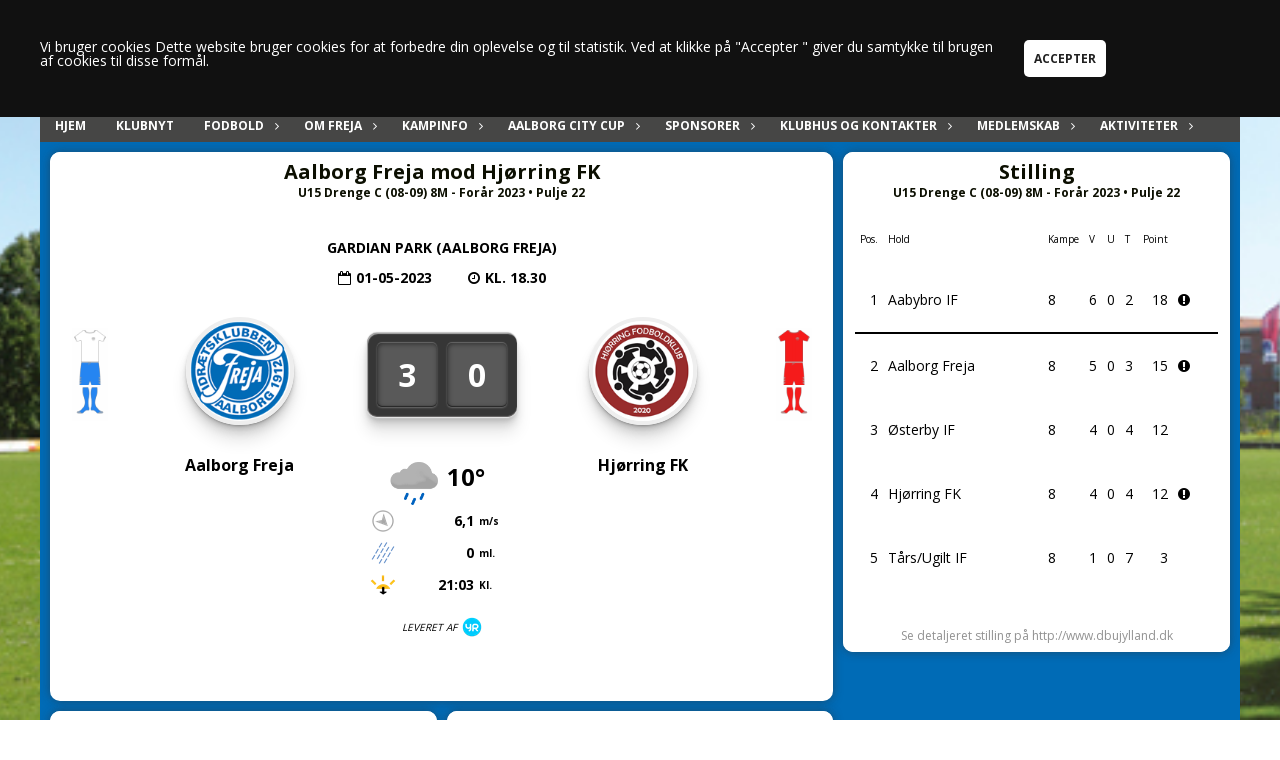

--- FILE ---
content_type: text/html; charset=utf-8
request_url: https://aalborgfreja.dk/kampvisning?poolrowid=400516&matchid=666912
body_size: 19096
content:




<!DOCTYPE html>
<html lang="da">
<head>
    <meta http-equiv="X-UA-Compatible" content="IE=edge">
    <meta name="viewport" content="width=device-width,initial-scale=1,maximum-scale=1">
    <meta charset="utf-8">

    <title>Aalborg Freja</title>
    <meta name="description" content="">
    <meta name="keywords" content="Aalborg, Freja, Fodbold, Idr&#230;tsklub" />
    <meta name="author" content="Aalborg Freja">
    <link rel="icon" href="/media/1232/aalborg_freja.png" />
        <meta property="fb:app_id" content="" />
            <meta property="fb:admins" content="" />
    <!-- Facebook Open Graph Tags -->
    <meta property="og:type" content="website" />

        <meta property="og:url" content="https://aalborgfreja.dk/kampvisning?poolrowid=400516&amp;matchid=666912" />
    <meta property="og:title" content="Aalborg Freja" />


    <!--[if lt IE 9]>
        <script src="http://ie7-js.googlecode.com/svn/version/2.1(beta4)/IE9.js"></script>
    <![endif]-->
    <!--[if lt IE 9]>
        <script src="scripts/html5shiv.js"></script>
    <![endif]-->

    <link rel="stylesheet" href="/bundles/css/main.css?dbu_v41" />
    

        <link rel="stylesheet" href="/css/matchpage.min.css?dbu_v41" />

    <link rel="stylesheet" href="https://ajax.googleapis.com/ajax/libs/jqueryui/1.11.2/themes/smoothness/jquery-ui.css" />
    <link href="//maxcdn.bootstrapcdn.com/font-awesome/4.7.0/css/font-awesome.min.css" rel="stylesheet">


    

    
    <style>


    body {
        font-family: Open Sans;
    }

    h1,h2,h3 {
        font-family: Open Sans;
    }

    #content {
        background-color: rgba(0, 107, 182, 1);
        color:rgba(0,0,0,1.0);
    }

.container-12{
    grid-gap:10px;
}

.gridrow{
    grid-gap:10px;
}

.contentGrid-content, .contentGrid-right, .contentGrid-bottom{
    grid-gap:10px;
}

.theme_NMB_tinyNews{
     grid-gap:10px;
}

.gridrow [class*="col-"]{
    grid-gap:10px;
}

#content{
    padding:10px;
    width:calc(1200px - 20px);
}

.page-padding-sides{
      padding-left:10px;
      padding-right:10px;
}

@media only screen and (max-width: 1199px) {
    #content{
        width:calc(100% - 20px);
    }
    
}




    .theme_searchResult_wrap {
        background-color: rgba(255,255,255,1.0);
    }
    .theme_search_select{
        font-family: Open Sans;
    }

 
 .theme_round-image{
border-radius: 10px }

 .theme_image-border{
     border:solid 5px rgba(255,255,255,1);
box-shadow:0px 0px 10px 0px rgba(48,48,48,0.5); }

 .theme_logo-wrap{
  
 }


    .theme_macro
    {
        background-color: rgba(255,255,255,1.0);
        border-radius:10px;
    }

    .theme_macro:not(.theme-no-border){
        border-color:rgba(0,0,0,1);
        border-width:0px;
        border-style:solid;
    }



    .theme_macro:not(.noShadow){
        box-shadow: 0px 0px 10px 0px rgba(48,48,48,0.5);
    }

    .theme_header{
        background-color: rgba(255,255,255,1.0);
        
        color: rgba(12, 15, 1, 1);
        border-color: rgba(12, 15, 1, 1);
        
        padding:10px;
        text-align:center;

    }

    .theme_subHeader {
           padding:10px;
    }

    .theme_border-radius{
        border-radius:10px;
    }

    .theme_border-radius-top{
        border-radius:10px 10px 0 0;
    }

    .theme_contentWrap{
        padding: 10px;
    }

    .module-padding{
        padding: 10px;
    }

    .module-padding-sides{
         padding-left: 10px;
         padding-right: 10px;
    }

    .module-padding-top{
          padding-top: 10px;
    }
    .module-padding-bottom{
         padding-bottom: 10px;
    }

    .module-padding-gridgap{
        grid-gap:10px;
    }

     .module-padding-gridgap-column{
        grid-column-gap:10px;
    }

     .theme_box-shadow{
          box-shadow: 0px 0px 10px 0px rgba(48,48,48,0.5);
     }

     .theme_macro-border{
        border-width:0px;
        border-style:solid;
        border-color:rgba(0,0,0,1);
     }
     .theme_name-fx-colors{
         
     }


    .sponsorModule_headerOverlay{
        background-color:rgba(255,255,255,0.7);
        color:rgba(12, 15, 1, 1);
    }



     .theme_NMB_bigText {

        font-family: Open Sans;

    }

    .theme_NMB_tinyText {
        font-family: Open Sans;
    }


    .livescoreModule .logoWrap, .matchpage .logoWrap{
        background-color: rgba(255, 255, 255, 1);
    }
    .ls_score .score{
        background-color: rgba(255, 255, 255, 1);
        color: rgba(33, 33, 33, 1);
    }
    .ls_event
    {
        border: 1px solid rgba(255, 255, 255, 1);
    }

    .ls_match{
        border-top: 1px solid rgba(255, 255, 255, 1);
        border-bottom: 1px solid rgba(255, 255, 255, 1);
    }

    .matchpage-main-content, .matchPageCommentsWrap, .matchPageImages{
       background-color: rgba(255,255,255,1.0);
    }

    .ts_subheader{
        background-color: rgba(255, 255, 255, 1);
        color: rgba(33, 33, 33, 1);
    }

    .ts_form .form .formOverlay{
        background-color: rgba(255, 255, 255, 1);
        color: rgba(33, 33, 33, 1);
    }

    .formOverlay:after {

	border-bottom-color: rgba(255, 255, 255, 1);

}

   .activityCalendar .fc-day-number{
        background-color: rgba(255, 255, 255, 1);
        color: rgba(33, 33, 33, 1);
    }
    .activityCalendar .fc-widget-header{
        background-color: rgba(255, 255, 255, 1);
        color: rgba(33, 33, 33, 1);
    }
    .activityCalendar .fc-button{
         background-color: rgba(255, 255, 255, 1);
        color: rgba(33, 33, 33, 1);
    }

   .activityCalendar .fc-unthemed td.fc-today{
        background-color:rgba(255, 255, 255,0.3);
    }

   .fc-day-grid-event{
        background-color: rgba(255, 255, 255, 1);
        color: rgba(33, 33, 33, 1);
    }
   .activityCalendar .fc-unthemed .fc-list-heading td{
         background-color: rgba(255, 255, 255, 1);
        color: rgba(33, 33, 33, 1);
    }
   .activityCalendar .fc-toolbar h2{
     background-color: rgba(255, 255, 255, 1);
        color: rgba(33, 33, 33, 1);
    }
    
    .teamContacts .division h3{
     background-color: rgba(255, 255, 255, 1);
        color: rgba(33, 33, 33, 1);
    }

    .teamContacts .personlist_old .teamname{
        background-color: rgba(255,255,255,1.0);
        color: rgba(12, 15, 1, 1);
    }


    .topNavigationMobile_menu
    {

        background-color: rgba(70, 70, 69, 1);
        color:rgba(255, 255, 255, 1);
    }

    .topNavigationMobile_menu ul li
    {
        background-color: rgba(70, 70, 69, 1);
        color:rgba(255, 255, 255, 1);
        border-bottom: 1px solid rgba(255, 255, 255, 1);
    }

    .navWrap{
        background-color: rgba(70, 70, 69, 1);
        color:rgba(255, 255, 255, 1);
    }

    .breadcrumbWrap ul li a
    {
        background-color: rgba(70, 70, 69, 1);
        color:rgba(255, 255, 255, 1);
    }
    .breadcrumbWrap ul li a:after
    {
        border-left-color:rgba(70, 70, 69, 1);
    }
    .breadcrumbWrap ul li a:hover {
        background-color: rgba(255, 255, 255, 1);
        color:rgba(70, 70, 69, 1);
    }
    .breadcrumbWrap ul li a:hover:after {
        border-left-color:rgba(255, 255, 255, 1);
    }

     .breadcrumbWrap ul li a.noLink
    {
        cursor:default;
    }
     .breadcrumbWrap ul li a.noLink:hover{
    background-color: rgba(70, 70, 69, 1);
        color:rgba(255, 255, 255, 1);
    }
    .breadcrumbWrap ul li a.noLink:hover:after {
        border-left-color:rgba(70, 70, 69, 1);
    }
    </style>
        <style>
         .theme_BigMenu_ItemContainer
         {
             background-color:rgba(70, 70, 69, 1);
             /*margin-left:-5px;
             padding-left: 10px;
             padding-right:10px;*/
         }
        </style>
        <style>
              .navWrap {
                  color: rgba(255, 255, 255, 1);
                  background-color:rgba(70, 70, 69, 1);
              }

        .dropDownNav {
            display: block;
        }

        .dropDownNav ul {

            color: rgba(255, 255, 255, 1);
            background-color:rgba(70, 70, 69, 1);
        }

        .dropDownNav ul li {
            color: rgba(255, 255, 255, 1);
            background-color:rgba(70, 70, 69, 1);

        }

              .dropDownNav ul ul {
                  background-color: transparent;
              }

        .dropDownNav ul ul li {
            border-bottom: solid 1px rgba(255, 255, 255, 0.3);
            background-color:rgba(0, 107, 182, 1);
        }
              .dropDownNav ul li ul li a, .dropDownNav ul li ul li div{
              color: rgba(255, 255, 255, 1);
              font-size: 12px;
                font-weight: normal;
                text-transform: none;

              }

            .dropDownNav ul li ul li:hover {
                background-color: rgba(194, 194, 194, 1);
            }

        .dropDownNav ul li ul li:last-child {
            border-bottom: 0;
        }

              .dropDownNav ul ul li ul:after {
                  border-right-color: rgba(0, 107, 182, 1);
              }

              .dropDownNav ul ul li:hover ul:hover:after {
                  border-right-color: rgba(194, 194, 194, 1);
              }


              .dropDownNav .dropdownRight:hover ul:after{
              border-left-color: rgba(0, 107, 182, 1);
                    border-right-color: transparent;
              }

              .dropDownNav ul .dropdownRight:hover ul:hover:after {
                  border-left-color: rgba(194, 194, 194, 1);
                  border-right-color: transparent;
              }


        .dropDownNav ul li:hover {
            background-color: rgba(35, 143, 227, 0.3);
        }

        .dropDownNav ul li a, .dropDownNav ul li div {
            font-size: 12px;
            font-weight: bold;
            text-transform: uppercase;
              display:inline-block;
        }
        </style>
    <style>
            .topNavSlide
            {
                background-color:rgba(70, 70, 69, 1);
                color: rgba(255, 255, 255, 1);
            }

            .navSlideLi{
                border-bottom: solid 1px rgba(255, 255, 255, 0.3);
                 font-size: 12px;
                font-weight: bold;
                text-transform: uppercase;
            }

            .navSlideLi:hover
            {
                background-color:rgba(35, 143, 227, 0.3);
            }

            .topNavSlideToggle
            {
                color:rgba(0, 107, 182, 1);
            }

    </style>
<style>


    .bodyText a{
        font-weight:bold;
    }

    .tmpToolTip{
     background-color: rgba(255, 255, 255, 1);
        color: rgba(33, 33, 33, 1);
    }




    .theme_thumbImgWrap{
            background-color:#fff;
        }





    .theme_button{
        background-color: rgba(255, 255, 255, 1);
        color: rgba(33, 33, 33, 1);
        border-radius:5px;
        padding:10px;
        border: 0px solid rgba(255, 255, 255, 1) ;
    }




    .topNavSlideToggle{
        background-color: rgba(70, 70, 69, 1);
        color:rgba(0, 107, 182, 1);
    }




    .theme_NMB_bigWrap {
        
    }

    .theme_NMB_bigTextWrap
    {
        background-color:rgba(255, 255, 255, 1);
        color: rgba(33, 33, 33, 1);
        background: rgba(255, 255, 255,0.7);
    }
    .theme_NMB_bigTextWrap:hover
    {
        background-color:rgba(255, 255, 255, 1);
    }



    .theme_NMB_categoryWrap
    {
        background-color:rgba(255, 255, 255, 1);
        color: rgba(33, 33, 33, 1);
    }

    .theme_NMB_tinyCategory
    {
       background-color:rgba(255, 255, 255,0.7);
        color: rgba(33, 33, 33, 1);
    }

    .theme_NMB_tinyTextWrap{

        background-color:rgba(255, 255, 255, 1);
        color: rgba(33, 33, 33, 1);
    }



    .theme_NMB_tinyTextWrap:hover{
        
    }

    .sliderIndicator{
        background-color:rgba(255, 255, 255, 1);
    }

    .sliderIndicator.active{

        background-color:rgba(33, 33, 33, 1);
        border:5px solid rgba(255, 255, 255, 1);
    }


  .theme_newsListItem_small{

      margin-bottom:10px;
    }
    .theme_newsListItem_small_category{
    background-color:rgba(255, 255, 255, 1);
    color:rgba(33, 33, 33, 1);
    }


.theme_quickGallery_wrap
    .mp_gallery_imgs{
        grid-template-columns: repeat( auto-fit, minmax(105px, 1fr) );
    }
}
    .theme_quickGallery_thumbWrap {
        background-color: #fff;
    }

    .theme_quickGallery_seeAll {
        background-color: rgba(255, 255, 255, 1);
        color: rgba(33, 33, 33, 1);
    }

     .theme_matchProgram_match{
        border-bottom:1px solid rgba(255, 255, 255, 1);
         
         padding:10px;
    }

     .theme_matchProgram_matchInfo{
         margin-bottom:10px;
     }
    .theme_matchProgram_matchTeams img
    {
        border:1px solid rgba(255, 255, 255, 1);
    }
    .theme_matchProgram_matchMonth{
        background-color: rgba(255, 255, 255, 1);
        color: rgba(33, 33, 33, 1);
    }
    .theme_dbuLink{
      background-color: rgba(255, 255, 255, 1);
        color: rgba(33, 33, 33, 1);
    }





    .theme_leagueTable_lineType01 {
        border-bottom-color: rgba(255, 255, 255, 1);
    }

      .theme_leagueTable_content table tr.isClubTeam {
        background-color:rgba(255, 255, 255, 1);
        color: rgba(33, 33, 33, 1);
    }



    .theme_matchProgram_matchTable tr td:first-child {
        color:rgba(255, 255, 255, 1);
    }




    .theme_nextMatch_dateTimeWrap {
        background-color:rgba(255, 255, 255, 1);
        color: rgba(33, 33, 33, 1);
    }


    .theme_teamActivities_content .teamActivity
    {
        
    }

     .theme_teamActivities_content .teamActivity{
    border-bottom:1px solid rgba(255, 255, 255, 1);
    }

    .theme_teamActivities_month{
        background-color:rgba(255, 255, 255, 1);
        color: rgba(33, 33, 33, 1);
    }

    
    .teamContacts .division h3{
        background-color: rgba(255, 255, 255, 1);
        color:rgba(33, 33, 33, 1);
    }
    .teamContacts .teamRow .teamname{
     background-color:rgba(255,255,255,1.0);
        color:rgba(12, 15, 1, 1);
    }

    .theme_rssFeed_content li{
        margin-bottom:10px;
    }
     .theme_rssFeed_content li span {

        background-color:rgba(255, 255, 255, 1);
        color: rgba(33, 33, 33, 1);
        border-radius:10px;
     }


     .theme_ClubFixtures_monthBar {
        background-color: rgba(255, 255, 255, 1);
        color: rgba(33, 33, 33, 1);
     }

    .theme_ClubFixtures .tag{
        background-color: rgba(255, 255, 255, 1);
        color: rgba(33, 33, 33, 1);
    }

    .theme_ClubFixtures_content > table tr.match > td {
        border-bottom: 1px solid rgba(255, 255, 255, 1);
    }

    .theme_ClubFixtures_logo {
         
    }



    .theme_ClubFixtures_score .score, .theme_ClubFixtures_score .isPlayed{

    }
    .theme_ClubFixtures .datetime{

    }
    .theme_ClubFixtures .paging{
        background-color: rgba(255, 255, 255, 1);
        color: rgba(33, 33, 33, 1);
    }


    
    .ls_score .homeScore, .ls_score .awayScore {
        
    }




    .practicetime_header > div{
        padding:0.5rem 0.8rem 0 0.8rem;
    }

    .practicetime{
        border-bottom:1px solid rgba(0,0,0,0.1);
    }



    .practicetime:last-child{
        border-bottom:0;
    }

    .practicetime > div{
        /*padding:0.5rem 0.8rem 0.5rem 0.8rem;*/

    }

    .practicetime-teamname{
        background-color:rgba(255, 255, 255,0.7);
        color:rgba(33, 33, 33, 1);

    }
    .practicetime-teamname:first-child{
        margin-top:0;
    }




.activities-list-header{
     background-color: rgba(255, 255, 255, 1);
        color: rgba(33, 33, 33, 1);

}



        .theme_newsItem_imageText {
            background-color: rgba(255, 255, 255,0.7);
            color: rgba(33, 33, 33, 1);
        }

    .theme_newsItem_socialButtonsWrap {
    color:rgba(12, 15, 1, 1);
    }

    .theme_socialButtonsWrap{
        background-color:rgba(255, 255, 255, 1);






    }

        @media only screen and (max-width: 1023px) {
            .theme_socialButtonsWrap {
                margin:10px;

            }
        }


    .theme_gallerySection_imgWrap {
        background-color: #fff;
    }

    .theme_gallerySection_seeAll {
        background-color: rgba(255, 255, 255, 1);
        color: rgba(33, 33, 33, 1);
    }

    .theme_gallerySection .mp_gallery_imgs {
          grid-template-columns: repeat( auto-fit, minmax(105px, 1fr) );
    }



    .personGroup_profilePicWrap{
        background-color:#fff;
    }

    .personGroup_name{
        
    }

      .personsWrap{
         grid-gap:10px;
    }




    .theme_searchResult_textWrap .type
    {
        background-color:rgba(255, 255, 255, 1);
        color: rgba(33, 33, 33, 1);
    }


    .theme_clubresultpage_teamlist h3
    {
        background-color:rgba(255, 255, 255, 1);
        color: rgba(33, 33, 33, 1);
    }

    .theme_clubresultpage_teamlist li i {

    }

</style>



    



    <!--GENERERER GENEREL TEMA CSS -->
    <style>
        body{
        opacity:0;
        font-size: 14px;
        }

        .theme_header {

            font-family: Open Sans;
            font-size: 20px;
            font-weight: 700;

        }

        .theme_header h2
        {
            font-family: Open Sans;
            font-size: 20px;
            font-weight: 700;
        }


        .theme_contentWrap
        {
            
            color:rgba(0,0,0,1.0);
            font-family: Open Sans;
            font-size: 14px;
        }

        .theme_newsListItem_stamp a
        {
            color: rgba(255, 255, 255, 1);
        }
    </style>

    

        <!-- Google tag (gtag.js) -->
        <script async src="https://www.googletagmanager.com/gtag/js?id=G-WRNJS1RCD3"></script>
        <script>
            window.dataLayer = window.dataLayer || [];
            function gtag() { dataLayer.push(arguments); }
            gtag('js', new Date());

            gtag('config', 'G-WRNJS1RCD3');
        </script>
        <!-- Google tag (gtag.js) end-->




    <style>
    body::after {
        content: '';
        background-image:url(/media/1149/frejaparkenview08.jpg);background-size:cover; background-position:center;background-attachment:fixed;background-repeat:no-repeat; background-color:rgba(255,255,255,1.0);

        top: 0;
        width:100%;
        height: 100vh; /* fix for mobile browser address bar appearing disappearing */
        left: 0;
        right: 0;
        position: fixed;
        z-index: -1;


    }
    </style>
        <style>
            body::after {
                /*background-size: unset 100%;*/
                background-attachment: unset;
            }
        </style>
</head>


<body style="" data-bodycss="background-image:url(/media/1149/frejaparkenview08.jpg);background-size:cover; background-position:center;background-attachment:fixed;background-repeat:no-repeat; background-color:rgba(255,255,255,1.0);" data-pagepadding="10" class="bg-fixed">
        <!-- Google Tag Manager (noscript) -->
        <noscript>
            <iframe src="https://www.googletagmanager.com/ns.html?id=G-WRNJS1RCD3"
                    height="0" width="0" style="display:none;visibility:hidden"></iframe>
        </noscript>
        <!-- End Google Tag Manager (noscript) -->
        <div id="fb-root"></div>
        <script>
            (function (d, s, id) {
                var js, fjs = d.getElementsByTagName(s)[0];
                if (d.getElementById(id)) return;
                js = d.createElement(s); js.id = id;
                js.src = "//connect.facebook.net/da_DK/sdk.js#xfbml=1&version=v2.6";
                fjs.parentNode.insertBefore(js, fjs);
            }(document, 'script', 'facebook-jssdk'));
        </script>


    <div id="siteWrap" class="" data-setwidth="" >
        <div id="headerWrap" style="height:110px; background-color:rgba(54, 54, 54, 0.8); color:; background-image:url(/media/1131/img_0724.jpg); background-position:center center; background-repeat:no-repeat; background-size:cover;" class="container-12 ">
            <div class="container-12 " id="header">
                    <div id="logoHolder" style="justify-self:start; max-height:100px; margin-top:5px;">
                        <a href="/">
                            <img style="max-height:100px;" src="/media/1232/aalborg_freja.png?height=100" alt="logo" />
                        </a>
                    </div>
                <div class="theme_headerControls_wrap">
                    <div class="theme_searchWrap theme_border-radius theme_box-shadow">

                        <div class="theme_search_inputWrap">


                            <input id="theme_search_input" class="theme_search_input" type="text" placeholder="Søgetekst" />
                            <div class="theme_search_select">

                                <span></span>

                            </div>
                            <ul class="theme_search_options">
                                <li data-value="0" data-text="Hele siden">
                                    Hele siden
                                </li>
                            </ul>
                            
                        </div>
                        <div class="theme_search_buttonWrap">
                                <input class="theme_search_button theme_button theme_button_small" value="Søg" type="button" onclick="window.location = '/soegning?s=' + $('.theme_search_input').val() + '&nodeId=1143' + '&inTree=' + $('.theme_search_options li.selected').data('value')" />
                        </div>

                    </div>
                </div>
                
            </div>
        </div>
        
                    <div class="navWrap container-12   ">
                <div class="container-12 dropdownNav topNavigation ">
                    <div class="grid-12">
                        <nav class="dropDownNav">
            <ul class="">



                <li class="">
                    <a href="/">Hjem</a>
                </li>

                    <li>
                                                        <a href="/klubnyt/">Klubnyt</a>

                                <ul class="subLevel">
        </ul>


                    </li>
                    <li>
                                                    <a class="noLink">Fodbold</a>

                                <ul class="subLevel">
                    <li class="">
                                                        <a href="/fodbold/traeningstider-efteraar-2025/">Tr&#230;ningstider Efter&#229;r 2025</a>
                        
                    </li>
                    <li class="">
                                                    <a class="noLink">Herresenior</a>
                                <ul class="subLevel">
                    <li class="">
                                                        <a href="/fodbold/herresenior/danmarksserien/">Danmarksserien</a>
                        
                    </li>
                    <li class="">
                                                        <a href="/fodbold/herresenior/serie-2-1/">Serie 2.1</a>
                        
                    </li>
                    <li class="">
                                                        <a href="/fodbold/herresenior/serie-2-2/">Serie 2.2</a>
                        
                    </li>
                    <li class="">
                                                        <a href="/fodbold/herresenior/serie-5-1/">Serie 5.1</a>
                        
                    </li>
                    <li class="">
                                                        <a href="/fodbold/herresenior/serie-5-2/">Serie 5.2</a>
                        
                    </li>
        </ul>

                    </li>
                    <li class="">
                                                    <a class="noLink">Kvindesenior</a>
                                <ul class="subLevel">
                    <li class="">
                                                        <a href="/fodbold/kvindesenior/kvinder-c-liga/">Kvinder - C-Liga</a>
                        
                    </li>
                    <li class="">
                                                        <a href="/fodbold/kvindesenior/kvinder-2-hold-jyllandsserien/">Kvinder 2. hold - Jyllandsserien</a>
                        
                    </li>
                    <li class="">
                                                        <a href="/fodbold/kvindesenior/kvinder-3-hold-serie-2/">Kvinder 3. hold - Serie 2</a>
                        
                    </li>
                    <li class="">
                                                        <a href="/fodbold/kvindesenior/kvinder-c2-c3/">Kvinder C2 &amp; C3</a>
                        
                    </li>
        </ul>

                    </li>
                    <li class="">
                                                    <a class="noLink">Ungdom</a>
                                <ul class="subLevel">
                    <li class="">
                                                    <a class="noLink">U17 Piger</a>
                                <ul class="subLevel">
                    <li class="">
                                                        <a href="/fodbold/ungdom/u17-piger/u17-piger-aargang-09-10/">U17 Piger - &#229;rgang 09/10</a>
                        
                    </li>
        </ul>

                    </li>
                    <li class="">
                                                    <a class="noLink">U16/U15 Drenge - &#229;rgang 08/09</a>
                                <ul class="subLevel">
                    <li class="">
                                                        <a href="/fodbold/ungdom/u16-u15-drenge-aargang-08-09/u16-u15-drenge-liga-4-aargang-08-09-2/">U16/U15 Drenge - Liga 4 - &#229;rgang 08/09 2</a>
                        
                    </li>
        </ul>

                    </li>
                    <li class="">
                                                    <a class="noLink">U14/U13 Piger</a>
                                <ul class="subLevel">
                    <li class="">
                                                        <a href="/fodbold/ungdom/u14-u13-piger/u13-u14-piger/">U13/U14 Piger</a>
                        
                    </li>
        </ul>

                    </li>
                    <li class="">
                                                    <a class="noLink">U14 Drenge</a>
                                <ul class="subLevel">
                    <li class="">
                                                        <a href="/fodbold/ungdom/u14-drenge/u14-drenge/">U14 Drenge</a>
                        
                    </li>
        </ul>

                    </li>
                    <li class="">
                                                        <a href="/fodbold/ungdom/u13-drenge/">U13 Drenge</a>
                                <ul class="subLevel">
                    <li class="">
                                                        <a href="/fodbold/ungdom/u13-drenge/u13-drenge-liga-2a/">U13 Drenge - Liga 2A</a>
                        
                    </li>
                    <li class="">
                                                        <a href="/fodbold/ungdom/u13-drenge/u13-drenge-liga-4/">U13 Drenge - Liga 4</a>
                        
                    </li>
        </ul>

                    </li>
                    <li class="">
                                                        <a href="/fodbold/ungdom/u19-piger/">U19 Piger</a>
                        
                    </li>
                    <li class="">
                                                    <a class="noLink">U15 Piger</a>
                                <ul class="subLevel">
                    <li class="">
                                                        <a href="/fodbold/ungdom/u15-piger/u15-piger-liga-4/">U15 Piger Liga 4</a>
                        
                    </li>
        </ul>

                    </li>
        </ul>

                    </li>
                    <li class="">
                                                    <a class="noLink">B&#248;rneafdeling</a>
                                <ul class="subLevel">
                    <li class="">
                                                        <a href="/fodbold/boerneafdeling/u12-drenge-aargang-2014/">U12 Drenge (&#229;rgang 2014)</a>
                        
                    </li>
                    <li class="">
                                                        <a href="/fodbold/boerneafdeling/u10-u11-drenge-aargang-2016-2015/">U10/U11 Drenge (&#229;rgang 2016/2015)</a>
                        
                    </li>
                    <li class="">
                                                        <a href="/fodbold/boerneafdeling/u9-drenge-aargang-2017/">U9 Drenge (&#229;rgang 2017)</a>
                        
                    </li>
                    <li class="">
                                                        <a href="/fodbold/boerneafdeling/u8-drenge-aargang-2018/">U8 Drenge (&#229;rgang 2018)</a>
                        
                    </li>
                    <li class="">
                                                        <a href="/fodbold/boerneafdeling/u13-u12-piger-aargang-2013-2014/">U13/U12 Piger (&#229;rgang 2013/2014)</a>
                        
                    </li>
                    <li class="">
                                                        <a href="/fodbold/boerneafdeling/u11-u10-piger-aargang-2015-2016/">U11/U10 Piger (&#229;rgang 2015/2016)</a>
                        
                    </li>
                    <li class="">
                                                        <a href="/fodbold/boerneafdeling/u7-boern-aargang-2019/">U7 B&#248;rn (&#229;rgang 2019)</a>
                        
                    </li>
                    <li class="">
                                                            <a href="/fodbold/mini-freja/">MINI Freja - U5 og yngre</a>
                        
                    </li>
        </ul>

                    </li>
                    <li class="">
                                                        <a href="/fodbold/oldboys/">OldBoys</a>
                        
                    </li>
                    <li class="">
                                                        <a href="/fodbold/mini-freja/">MINI Freja</a>
                        
                    </li>
                    <li class="">
                                                        <a href="/fodbold/messi-med-maade/">Messi med m&#229;de</a>
                        
                    </li>
                    <li class="">
                                                        <a href="/fodbold/dgi-fodboldskole-2025/">DGI Fodboldskole 2025</a>
                        
                    </li>
        </ul>


                    </li>
                    <li>
                                                    <a class="noLink">Om Freja</a>

                                <ul class="subLevel">
                    <li class="">
                                                    <a class="noLink">Frejas Historie</a>
                                <ul class="subLevel">
                    <li class="">
                                                        <a href="/om-freja/frejas-historie/de-foerste-25-aar/">De f&#248;rste 25 &#229;r</a>
                        
                    </li>
                    <li class="">
                                                        <a href="/om-freja/frejas-historie/freja-historie/">Freja Historie</a>
                        
                    </li>
        </ul>

                    </li>
                    <li class="">
                                                    <a class="noLink">Vedt&#230;gter</a>
                                <ul class="subLevel">
                    <li class="">
                                                            <a href="/media/2449/vedtaegter-aalborg-freja-2022.pdf">Aalborg Freja</a>
                        
                    </li>
                    <li class="">
                                                        <a href="/om-freja/vedtaegter/frejafonden/">FrejaFonden</a>
                        
                    </li>
        </ul>

                    </li>
                    <li class="">
                                                        <a href="/om-freja/frejahallen/">FrejaHallen</a>
                                <ul class="subLevel">
                    <li class="">
                                                        <a href="/om-freja/frejahallen/priser/">Priser</a>
                        
                    </li>
                    <li class="">
                                                        <a href="/om-freja/frejahallen/lejebestemmelser/">Lejebestemmelser</a>
                        
                    </li>
                    <li class="">
                                                        <a href="/om-freja/frejahallen/praktisk-info/">Praktisk info</a>
                        
                    </li>
                    <li class="">
                                                        <a href="/om-freja/frejahallen/booking-af-frejahallen/">Booking af FrejaHallen</a>
                        
                    </li>
        </ul>

                    </li>
                    <li class="">
                                                        <a href="/om-freja/kunstgraesbane/">Kunstgr&#230;sbane</a>
                                <ul class="subLevel">
                    <li class="">
                                                        <a href="/om-freja/kunstgraesbane/priser/">Priser</a>
                        
                    </li>
                    <li class="">
                                                        <a href="/om-freja/kunstgraesbane/leje-bestemmelser/">Leje bestemmelser</a>
                        
                    </li>
                    <li class="">
                                                        <a href="/om-freja/kunstgraesbane/praktisk-info/">Praktisk info</a>
                        
                    </li>
        </ul>

                    </li>
                    <li class="">
                                                        <a href="/om-freja/haedersbevisninger/">H&#230;dersbevisninger</a>
                        
                    </li>
                    <li class="">
                                                        <a href="/om-freja/handleplan-ved-sygdom-ulykker-og-doedsfald/">Handleplan ved sygdom, ulykker og d&#248;dsfald</a>
                        
                    </li>
                    <li class="">
                                                        <a href="/om-freja/boerne-og-ungdomspolitik/">B&#248;rne- og ungdomspolitik</a>
                        
                    </li>
                    <li class="">
                                                        <a href="/om-freja/frejaneren/">Frejaneren</a>
                        
                    </li>
                    <li class="">
                                                        <a href="/om-freja/traener-soegers/">Tr&#230;ner s&#248;gers</a>
                                <ul class="subLevel">
                    <li class="">
                                                        <a href="/om-freja/traener-soegers/traenere-til-drengeungdom-u13-til-u19/">Tr&#230;nere  til drengeungdom U13 til U19</a>
                        
                    </li>
        </ul>

                    </li>
                    <li class="">
                                                        <a href="/om-freja/salg-af-stroemper-vejledning-til-hold/">Salg af str&#248;mper - vejledning til hold</a>
                        
                    </li>
                    <li class="">
                                                        <a href="/om-freja/den-blaa-traad/">&quot;Den bl&#229; tr&#229;d&quot;</a>
                                <ul class="subLevel">
                    <li class="">
                                                        <a href="/om-freja/den-blaa-traad/vision-og-maalsaetning/">Vision og m&#229;ls&#230;tning</a>
                        
                    </li>
                    <li class="">
                                                        <a href="/om-freja/den-blaa-traad/dbu-boerneklub/">DBU B&#248;rneklub</a>
                        
                    </li>
                    <li class="">
                                                        <a href="/om-freja/den-blaa-traad/boerne-ungdomspolitik/">B&#248;rne/Ungdomspolitik</a>
                                <ul class="subLevel">
                    <li class="">
                                                        <a href="/om-freja/den-blaa-traad/boerne-ungdomspolitik/introduktion/">Introduktion</a>
                        
                    </li>
                    <li class="">
                                                        <a href="/om-freja/den-blaa-traad/boerne-ungdomspolitik/traenere-frivillige-lederes-adfaerd-omkring-boern/">Tr&#230;nere/frivillige/lederes adf&#230;rd omkring b&#248;rn</a>
                        
                    </li>
                    <li class="">
                                                        <a href="/om-freja/den-blaa-traad/boerne-ungdomspolitik/kommunikation-mellem-traener-og-hold/">Kommunikation mellem tr&#230;ner og hold</a>
                        
                    </li>
                    <li class="">
                                                        <a href="/om-freja/den-blaa-traad/boerne-ungdomspolitik/alkohol-og-rusmiddelpolitik/">Alkohol- og rusmiddelpolitik</a>
                        
                    </li>
                    <li class="">
                                                        <a href="/om-freja/den-blaa-traad/boerne-ungdomspolitik/mobning-eller-mistrivsel/">Mobning eller mistrivsel</a>
                        
                    </li>
                    <li class="">
                                                        <a href="/om-freja/den-blaa-traad/boerne-ungdomspolitik/seksuelle-kraenkelser/">Seksuelle kr&#230;nkelser</a>
                        
                    </li>
                    <li class="">
                                                        <a href="/om-freja/den-blaa-traad/boerne-ungdomspolitik/fairplay/">Fairplay</a>
                        
                    </li>
        </ul>

                    </li>
                    <li class="">
                                                        <a href="/om-freja/den-blaa-traad/principper-for-traeningen-i-boerne-og-ungdomsafdelingen/">Principper for tr&#230;ningen i b&#248;rne- og ungdomsafdelingen.</a>
                        
                    </li>
                    <li class="">
                                                        <a href="/om-freja/den-blaa-traad/den-blaa-traad-i-boerneafdelingen-u5-til-u12/">Den bl&#229; tr&#229;d i b&#248;rneafdelingen U5 til U12</a>
                        
                    </li>
                    <li class="">
                                                        <a href="/om-freja/den-blaa-traad/overgang-fra-boerneafdelingen-til-ungdomsafdelingen/">Overgang fra b&#248;rneafdelingen til ungdomsafdelingen.</a>
                        
                    </li>
                    <li class="">
                                                        <a href="/om-freja/den-blaa-traad/den-blaa-traad-i-ungdomsafdelingen/">&quot;Den bl&#229; tr&#229;d&quot; i ungdomsafdelingen.</a>
                        
                    </li>
                    <li class="">
                                                        <a href="/om-freja/den-blaa-traad/traenerguide/">Tr&#230;nerguide</a>
                                <ul class="subLevel">
                    <li class="">
                                                        <a href="/om-freja/den-blaa-traad/traenerguide/traening-og-klubinfo/">Tr&#230;ning og klubinfo</a>
                        
                    </li>
                    <li class="">
                                                        <a href="/om-freja/den-blaa-traad/traenerguide/guide-til-kamp-boerne-og-ungdomsfodbold/">Guide til kamp - b&#248;rne- og ungdomsfodbold</a>
                        
                    </li>
                    <li class="">
                                                        <a href="/om-freja/den-blaa-traad/traenerguide/guide-til-kamp-senior/">Guide til kamp - senior</a>
                        
                    </li>
                    <li class="">
                                                        <a href="/om-freja/den-blaa-traad/traenerguide/hjaelp-til-kampklar/">Hj&#230;lp til KampKlar</a>
                        
                    </li>
        </ul>

                    </li>
        </ul>

                    </li>
        </ul>


                    </li>
                    <li>
                                                        <a href="/kampinfo/">Kampinfo</a>

                                <ul class="subLevel">
                    <li class="">
                                                        <a href="/kampinfo/live-kampe/">Live kampe</a>
                        
                    </li>
                    <li class="">
                                                        <a href="/kampinfo/kommende-kampe/">Kommende kampe</a>
                        
                    </li>
                    <li class="">
                                                            <a href="https://6-aalborg-freja.euwest01.umbraco.io/frejaparken-de-naeste-3-dage/">Det sker i Frejaparken</a>
                        
                    </li>
        </ul>


                    </li>
                    <li>
                                                    <a class="noLink">Aalborg City Cup</a>

                                <ul class="subLevel">
                    <li class="">
                                                            <a href="https://www.aalborg-citycup.dk/da">Aalborg City Cup</a>
                        
                    </li>
                    <li class="">
                                                        <a href="/aalborg-city-cup/aalborg-city-cup-frivillige/">Aalborg City Cup Frivillige</a>
                        
                    </li>
                    <li class="">
                                                        <a href="/aalborg-city-cup/opgaver-i-aalborg-city-cup/">Opgaver i Aalborg City Cup</a>
                        
                    </li>
                    <li class="">
                                                        <a href="/aalborg-city-cup/opgavefordeling/">Opgavefordeling</a>
                        
                    </li>
                    <li class="">
                                                        <a href="/aalborg-city-cup/tilmelding-som-lokalt-hold/">Tilmelding som lokalt hold</a>
                        
                    </li>
                    <li class="">
                                                            <a href="https://docs.google.com/presentation/d/e/2PACX-1vR0iksPaam8L1lHVZkbl_xIVpPW_sX8LB1W4mhKPqS2zIkkwCrB_1Cq67a9ZHVH0Q6c5cgYBgdz4eUO/pub?start=true&amp;loop=true&amp;delayms=10000">City Cup 2025 Slideshow</a>
                        
                    </li>
                    <li class="">
                                                        <a href="/aalborg-city-cup/video/">Video</a>
                        
                    </li>
        </ul>


                    </li>
                    <li>
                                                    <a class="noLink">Sponsorer</a>

                                <ul class="subLevel">
                    <li class="">
                                                        <a href="/sponsorer/kontaktpersoner/">Kontaktpersoner</a>
                        
                    </li>
                    <li class="">
                                                        <a href="/sponsorer/sponsorbeskrivelser/">Sponsorbeskrivelser</a>
                        
                    </li>
                    <li class="">
                                                        <a href="/sponsorer/sponsorguide-2025/">Sponsorguide 2025</a>
                        
                    </li>
        </ul>


                    </li>
                    <li>
                                                    <a class="noLink">Klubhus og kontakter</a>

                                <ul class="subLevel">
                    <li class="">
                                                            <a href="https://6-aalborg-freja.euwest01.umbraco.io/steka-bolig-park-de-naeste-3-dage/">SteKa Bolig Park - De n&#230;ste 3 dage.</a>
                        
                    </li>
                    <li class="">
                                                        <a href="/klubhus-og-kontakter/kort-over-baner/">Kort over baner</a>
                        
                    </li>
                    <li class="">
                                                        <a href="/klubhus-og-kontakter/bestyrelse/">Bestyrelse</a>
                        
                    </li>
                    <li class="">
                                                        <a href="/klubhus-og-kontakter/oevrige-udvalg/">&#216;vrige udvalg</a>
                        
                    </li>
                    <li class="">
                                                        <a href="/klubhus-og-kontakter/klubhus/">Klubhus</a>
                        
                    </li>
                    <li class="">
                                                    <a class="noLink">Tr&#230;nere / ledere</a>
                                <ul class="subLevel">
                    <li class="">
                                                        <a href="/klubhus-og-kontakter/traenere-ledere/senior-herrer-og-kvinder/">Senior herrer og kvinder</a>
                        
                    </li>
                    <li class="">
                                                        <a href="/klubhus-og-kontakter/traenere-ledere/ungdomsafdeling/">Ungdomsafdeling</a>
                        
                    </li>
                    <li class="">
                                                        <a href="/klubhus-og-kontakter/traenere-ledere/boerneafdeling/">B&#248;rneafdeling</a>
                        
                    </li>
        </ul>

                    </li>
                    <li class="">
                                                        <a href="/klubhus-og-kontakter/frivillig-i-freja/">Frivillig i Freja</a>
                        
                    </li>
        </ul>


                    </li>
                    <li>
                                                    <a class="noLink">Medlemskab</a>

                                <ul class="subLevel">
                    <li class="">
                                                        <a href="/medlemskab/indmeldelse/">Indmeldelse</a>
                        
                    </li>
                    <li class="">
                                                            <a href="https://kluboffice.dbu.dk//dbu/memberresignrequest?clubid=d1b2d5e7-e597-47f9-95d6-cda2c0979eee">Udmeldelse</a>
                        
                    </li>
                    <li class="">
                                                        <a href="/medlemskab/betaling-af-kontingent/">Betaling af kontingent</a>
                        
                    </li>
                    <li class="">
                                                        <a href="/medlemskab/kontingentsatser/">Kontingentsatser</a>
                        
                    </li>
        </ul>


                    </li>
                    <li>
                                                        <a href="/aktiviteter/">Aktiviteter</a>

                                <ul class="subLevel">
                    <li class="">
                                                        <a href="/aktiviteter/hoevdingebold-for-voksne/">H&#248;vdingebold for voksne</a>
                        
                    </li>
                    <li class="">
                                                        <a href="/aktiviteter/floorball/">Floorball</a>
                        
                    </li>
        </ul>


                    </li>
            </ul>
        </nav>
                    </div>
                </div>
            </div>


        <div class="topNavSlideToggle" onclick="toggleNavSlide()">
            <icon class="fa fa-bars"></icon><icon class="fa fa-caret-right"></icon><span>Menu</span>
        </div>
        <div class="topNavSlide isMobileOnly">

            <div class="backButton_wrap">
                <div class="topNavSlide_backButton">
                    <icon class='fa fa-chevron-left'></icon> <span id="bbSpan"></span>
                </div>
            </div>
            <div class="topNavSlideBox">

            </div>
            <ul class="navSlideUl level_1 navSlide_active">


                <li class="navSlideLi level_1 homeNode">
                    <a href="/">Hjem</a>
                </li>

                    <li class="navSlideLi level_1" data-no="1">
                                                        <a href="/klubnyt/">Klubnyt</a>

                        <div class="currentMark"></div>
                                <ul class="navSlideUl" data-parent="1">
        </ul>

                        <div class="navSlide_next"></div>
                    </li>
                    <li class="navSlideLi level_1" data-no="2">
                                                    <a class="noLink">Fodbold</a>

                        <div class="currentMark"></div>
                                <ul class="navSlideUl" data-parent="2">
                    <li class="TextPage navSlideLi" data-no="2_1">


                                <a href="/fodbold/traeningstider-efteraar-2025/">Tr&#230;ningstider Efter&#229;r 2025</a>

                        
                        <div class="navSlide_next"></div>
                    </li>
                    <li class="Folder navSlideLi" data-no="2_2">


                            <a class="noLink">Herresenior</a>

                                <ul class="navSlideUl" data-parent="2_2">
                    <li class="TeamPage navSlideLi" data-no="2_2_1">


                                <a href="/fodbold/herresenior/danmarksserien/">Danmarksserien</a>

                        
                        <div class="navSlide_next"></div>
                    </li>
                    <li class="TeamPage navSlideLi" data-no="2_2_2">


                                <a href="/fodbold/herresenior/serie-2-1/">Serie 2.1</a>

                        
                        <div class="navSlide_next"></div>
                    </li>
                    <li class="TeamPage navSlideLi" data-no="2_2_3">


                                <a href="/fodbold/herresenior/serie-2-2/">Serie 2.2</a>

                        
                        <div class="navSlide_next"></div>
                    </li>
                    <li class="TeamPage navSlideLi" data-no="2_2_4">


                                <a href="/fodbold/herresenior/serie-5-1/">Serie 5.1</a>

                        
                        <div class="navSlide_next"></div>
                    </li>
                    <li class="TeamPage navSlideLi" data-no="2_2_5">


                                <a href="/fodbold/herresenior/serie-5-2/">Serie 5.2</a>

                        
                        <div class="navSlide_next"></div>
                    </li>
        </ul>

                        <div class="navSlide_next"></div>
                    </li>
                    <li class="Folder navSlideLi" data-no="2_3">


                            <a class="noLink">Kvindesenior</a>

                                <ul class="navSlideUl" data-parent="2_3">
                    <li class="TeamPage navSlideLi" data-no="2_3_1">


                                <a href="/fodbold/kvindesenior/kvinder-c-liga/">Kvinder - C-Liga</a>

                        
                        <div class="navSlide_next"></div>
                    </li>
                    <li class="TeamPage navSlideLi" data-no="2_3_2">


                                <a href="/fodbold/kvindesenior/kvinder-2-hold-jyllandsserien/">Kvinder 2. hold - Jyllandsserien</a>

                        
                        <div class="navSlide_next"></div>
                    </li>
                    <li class="TeamPage navSlideLi" data-no="2_3_3">


                                <a href="/fodbold/kvindesenior/kvinder-3-hold-serie-2/">Kvinder 3. hold - Serie 2</a>

                        
                        <div class="navSlide_next"></div>
                    </li>
                    <li class="TeamPage navSlideLi" data-no="2_3_4">


                                <a href="/fodbold/kvindesenior/kvinder-c2-c3/">Kvinder C2 &amp; C3</a>

                        
                        <div class="navSlide_next"></div>
                    </li>
        </ul>

                        <div class="navSlide_next"></div>
                    </li>
                    <li class="Folder navSlideLi" data-no="2_4">


                            <a class="noLink">Ungdom</a>

                                <ul class="navSlideUl" data-parent="2_4">
                    <li class="Folder navSlideLi" data-no="2_4_1">


                            <a class="noLink">U17 Piger</a>

                                <ul class="navSlideUl" data-parent="2_4_1">
                    <li class="TeamPage navSlideLi" data-no="2_4_1_1">


                                <a href="/fodbold/ungdom/u17-piger/u17-piger-aargang-09-10/">U17 Piger - &#229;rgang 09/10</a>

                        
                        <div class="navSlide_next"></div>
                    </li>
        </ul>

                        <div class="navSlide_next"></div>
                    </li>
                    <li class="Folder navSlideLi" data-no="2_4_2">


                            <a class="noLink">U16/U15 Drenge - &#229;rgang 08/09</a>

                                <ul class="navSlideUl" data-parent="2_4_2">
                    <li class="TeamPage navSlideLi" data-no="2_4_2_1">


                                <a href="/fodbold/ungdom/u16-u15-drenge-aargang-08-09/u16-u15-drenge-liga-4-aargang-08-09-2/">U16/U15 Drenge - Liga 4 - &#229;rgang 08/09 2</a>

                        
                        <div class="navSlide_next"></div>
                    </li>
        </ul>

                        <div class="navSlide_next"></div>
                    </li>
                    <li class="Folder navSlideLi" data-no="2_4_3">


                            <a class="noLink">U14/U13 Piger</a>

                                <ul class="navSlideUl" data-parent="2_4_3">
                    <li class="TeamPage navSlideLi" data-no="2_4_3_1">


                                <a href="/fodbold/ungdom/u14-u13-piger/u13-u14-piger/">U13/U14 Piger</a>

                        
                        <div class="navSlide_next"></div>
                    </li>
        </ul>

                        <div class="navSlide_next"></div>
                    </li>
                    <li class="Folder navSlideLi" data-no="2_4_4">


                            <a class="noLink">U14 Drenge</a>

                                <ul class="navSlideUl" data-parent="2_4_4">
                    <li class="TeamPage navSlideLi" data-no="2_4_4_1">


                                <a href="/fodbold/ungdom/u14-drenge/u14-drenge/">U14 Drenge</a>

                        
                        <div class="navSlide_next"></div>
                    </li>
        </ul>

                        <div class="navSlide_next"></div>
                    </li>
                    <li class="Folder navSlideLi" data-no="2_4_5">


                                <a href="/fodbold/ungdom/u13-drenge/">U13 Drenge</a>

                                <ul class="navSlideUl" data-parent="2_4_5">
                    <li class="TeamPage navSlideLi" data-no="2_4_5_1">


                                <a href="/fodbold/ungdom/u13-drenge/u13-drenge-liga-2a/">U13 Drenge - Liga 2A</a>

                        
                        <div class="navSlide_next"></div>
                    </li>
                    <li class="TeamPage navSlideLi" data-no="2_4_5_2">


                                <a href="/fodbold/ungdom/u13-drenge/u13-drenge-liga-4/">U13 Drenge - Liga 4</a>

                        
                        <div class="navSlide_next"></div>
                    </li>
        </ul>

                        <div class="navSlide_next"></div>
                    </li>
                    <li class="TeamPage navSlideLi" data-no="2_4_6">


                                <a href="/fodbold/ungdom/u19-piger/">U19 Piger</a>

                        
                        <div class="navSlide_next"></div>
                    </li>
                    <li class="Folder navSlideLi" data-no="2_4_7">


                            <a class="noLink">U15 Piger</a>

                                <ul class="navSlideUl" data-parent="2_4_7">
                    <li class="TeamPage navSlideLi" data-no="2_4_7_1">


                                <a href="/fodbold/ungdom/u15-piger/u15-piger-liga-4/">U15 Piger Liga 4</a>

                        
                        <div class="navSlide_next"></div>
                    </li>
        </ul>

                        <div class="navSlide_next"></div>
                    </li>
        </ul>

                        <div class="navSlide_next"></div>
                    </li>
                    <li class="Folder navSlideLi" data-no="2_5">


                            <a class="noLink">B&#248;rneafdeling</a>

                                <ul class="navSlideUl" data-parent="2_5">
                    <li class="TeamPage navSlideLi" data-no="2_5_1">


                                <a href="/fodbold/boerneafdeling/u12-drenge-aargang-2014/">U12 Drenge (&#229;rgang 2014)</a>

                        
                        <div class="navSlide_next"></div>
                    </li>
                    <li class="TeamPage navSlideLi" data-no="2_5_2">


                                <a href="/fodbold/boerneafdeling/u10-u11-drenge-aargang-2016-2015/">U10/U11 Drenge (&#229;rgang 2016/2015)</a>

                        
                        <div class="navSlide_next"></div>
                    </li>
                    <li class="TeamPage navSlideLi" data-no="2_5_3">


                                <a href="/fodbold/boerneafdeling/u9-drenge-aargang-2017/">U9 Drenge (&#229;rgang 2017)</a>

                        
                        <div class="navSlide_next"></div>
                    </li>
                    <li class="TeamPage navSlideLi" data-no="2_5_4">


                                <a href="/fodbold/boerneafdeling/u8-drenge-aargang-2018/">U8 Drenge (&#229;rgang 2018)</a>

                        
                        <div class="navSlide_next"></div>
                    </li>
                    <li class="TeamPage navSlideLi" data-no="2_5_5">


                                <a href="/fodbold/boerneafdeling/u13-u12-piger-aargang-2013-2014/">U13/U12 Piger (&#229;rgang 2013/2014)</a>

                        
                        <div class="navSlide_next"></div>
                    </li>
                    <li class="TeamPage navSlideLi" data-no="2_5_6">


                                <a href="/fodbold/boerneafdeling/u11-u10-piger-aargang-2015-2016/">U11/U10 Piger (&#229;rgang 2015/2016)</a>

                        
                        <div class="navSlide_next"></div>
                    </li>
                    <li class="TeamPage navSlideLi" data-no="2_5_7">


                                <a href="/fodbold/boerneafdeling/u7-boern-aargang-2019/">U7 B&#248;rn (&#229;rgang 2019)</a>

                        
                        <div class="navSlide_next"></div>
                    </li>
                    <li class="Menulink navSlideLi" data-no="2_5_8">


                                    <a href="/fodbold/mini-freja/">MINI Freja - U5 og yngre</a>

                        
                        <div class="navSlide_next"></div>
                    </li>
        </ul>

                        <div class="navSlide_next"></div>
                    </li>
                    <li class="Folder navSlideLi" data-no="2_6">


                                <a href="/fodbold/oldboys/">OldBoys</a>

                        
                        <div class="navSlide_next"></div>
                    </li>
                    <li class="TextPage navSlideLi" data-no="2_7">


                                <a href="/fodbold/mini-freja/">MINI Freja</a>

                        
                        <div class="navSlide_next"></div>
                    </li>
                    <li class="TextPage navSlideLi" data-no="2_8">


                                <a href="/fodbold/messi-med-maade/">Messi med m&#229;de</a>

                        
                        <div class="navSlide_next"></div>
                    </li>
                    <li class="TextPage navSlideLi" data-no="2_9">


                                <a href="/fodbold/dgi-fodboldskole-2025/">DGI Fodboldskole 2025</a>

                        
                        <div class="navSlide_next"></div>
                    </li>
        </ul>

                        <div class="navSlide_next"></div>
                    </li>
                    <li class="navSlideLi level_1" data-no="3">
                                                    <a class="noLink">Om Freja</a>

                        <div class="currentMark"></div>
                                <ul class="navSlideUl" data-parent="3">
                    <li class="Folder navSlideLi" data-no="3_1">


                            <a class="noLink">Frejas Historie</a>

                                <ul class="navSlideUl" data-parent="3_1">
                    <li class="TextPage navSlideLi" data-no="3_1_1">


                                <a href="/om-freja/frejas-historie/de-foerste-25-aar/">De f&#248;rste 25 &#229;r</a>

                        
                        <div class="navSlide_next"></div>
                    </li>
                    <li class="TextPage navSlideLi" data-no="3_1_2">


                                <a href="/om-freja/frejas-historie/freja-historie/">Freja Historie</a>

                        
                        <div class="navSlide_next"></div>
                    </li>
        </ul>

                        <div class="navSlide_next"></div>
                    </li>
                    <li class="Folder navSlideLi" data-no="3_2">


                            <a class="noLink">Vedt&#230;gter</a>

                                <ul class="navSlideUl" data-parent="3_2">
                    <li class="Menulink navSlideLi" data-no="3_2_1">


                                    <a href="/media/2449/vedtaegter-aalborg-freja-2022.pdf">Aalborg Freja</a>

                        
                        <div class="navSlide_next"></div>
                    </li>
                    <li class="Folder navSlideLi" data-no="3_2_2">


                                <a href="/om-freja/vedtaegter/frejafonden/">FrejaFonden</a>

                        
                        <div class="navSlide_next"></div>
                    </li>
        </ul>

                        <div class="navSlide_next"></div>
                    </li>
                    <li class="Folder navSlideLi" data-no="3_3">


                                <a href="/om-freja/frejahallen/">FrejaHallen</a>

                                <ul class="navSlideUl" data-parent="3_3">
                    <li class="TextPage navSlideLi" data-no="3_3_1">


                                <a href="/om-freja/frejahallen/priser/">Priser</a>

                        
                        <div class="navSlide_next"></div>
                    </li>
                    <li class="TextPage navSlideLi" data-no="3_3_2">


                                <a href="/om-freja/frejahallen/lejebestemmelser/">Lejebestemmelser</a>

                        
                        <div class="navSlide_next"></div>
                    </li>
                    <li class="TextPage navSlideLi" data-no="3_3_3">


                                <a href="/om-freja/frejahallen/praktisk-info/">Praktisk info</a>

                        
                        <div class="navSlide_next"></div>
                    </li>
                    <li class="TextPage navSlideLi" data-no="3_3_4">


                                <a href="/om-freja/frejahallen/booking-af-frejahallen/">Booking af FrejaHallen</a>

                        
                        <div class="navSlide_next"></div>
                    </li>
        </ul>

                        <div class="navSlide_next"></div>
                    </li>
                    <li class="Folder navSlideLi" data-no="3_4">


                                <a href="/om-freja/kunstgraesbane/">Kunstgr&#230;sbane</a>

                                <ul class="navSlideUl" data-parent="3_4">
                    <li class="TextPage navSlideLi" data-no="3_4_1">


                                <a href="/om-freja/kunstgraesbane/priser/">Priser</a>

                        
                        <div class="navSlide_next"></div>
                    </li>
                    <li class="TextPage navSlideLi" data-no="3_4_2">


                                <a href="/om-freja/kunstgraesbane/leje-bestemmelser/">Leje bestemmelser</a>

                        
                        <div class="navSlide_next"></div>
                    </li>
                    <li class="TextPage navSlideLi" data-no="3_4_3">


                                <a href="/om-freja/kunstgraesbane/praktisk-info/">Praktisk info</a>

                        
                        <div class="navSlide_next"></div>
                    </li>
        </ul>

                        <div class="navSlide_next"></div>
                    </li>
                    <li class="Folder navSlideLi" data-no="3_5">


                                <a href="/om-freja/haedersbevisninger/">H&#230;dersbevisninger</a>

                        
                        <div class="navSlide_next"></div>
                    </li>
                    <li class="TextPage navSlideLi" data-no="3_6">


                                <a href="/om-freja/handleplan-ved-sygdom-ulykker-og-doedsfald/">Handleplan ved sygdom, ulykker og d&#248;dsfald</a>

                        
                        <div class="navSlide_next"></div>
                    </li>
                    <li class="TextPage navSlideLi" data-no="3_7">


                                <a href="/om-freja/boerne-og-ungdomspolitik/">B&#248;rne- og ungdomspolitik</a>

                        
                        <div class="navSlide_next"></div>
                    </li>
                    <li class="TextPage navSlideLi" data-no="3_8">


                                <a href="/om-freja/frejaneren/">Frejaneren</a>

                        
                        <div class="navSlide_next"></div>
                    </li>
                    <li class="Folder navSlideLi" data-no="3_9">


                                <a href="/om-freja/traener-soegers/">Tr&#230;ner s&#248;gers</a>

                                <ul class="navSlideUl" data-parent="3_9">
                    <li class="TextPage navSlideLi" data-no="3_9_1">


                                <a href="/om-freja/traener-soegers/traenere-til-drengeungdom-u13-til-u19/">Tr&#230;nere  til drengeungdom U13 til U19</a>

                        
                        <div class="navSlide_next"></div>
                    </li>
        </ul>

                        <div class="navSlide_next"></div>
                    </li>
                    <li class="TextPage navSlideLi" data-no="3_10">


                                <a href="/om-freja/salg-af-stroemper-vejledning-til-hold/">Salg af str&#248;mper - vejledning til hold</a>

                        
                        <div class="navSlide_next"></div>
                    </li>
                    <li class="Folder navSlideLi" data-no="3_11">


                                <a href="/om-freja/den-blaa-traad/">&quot;Den bl&#229; tr&#229;d&quot;</a>

                                <ul class="navSlideUl" data-parent="3_11">
                    <li class="TextPage navSlideLi" data-no="3_11_1">


                                <a href="/om-freja/den-blaa-traad/vision-og-maalsaetning/">Vision og m&#229;ls&#230;tning</a>

                        
                        <div class="navSlide_next"></div>
                    </li>
                    <li class="TextPage navSlideLi" data-no="3_11_2">


                                <a href="/om-freja/den-blaa-traad/dbu-boerneklub/">DBU B&#248;rneklub</a>

                        
                        <div class="navSlide_next"></div>
                    </li>
                    <li class="Folder navSlideLi" data-no="3_11_3">


                                <a href="/om-freja/den-blaa-traad/boerne-ungdomspolitik/">B&#248;rne/Ungdomspolitik</a>

                                <ul class="navSlideUl" data-parent="3_11_3">
                    <li class="TextPage navSlideLi" data-no="3_11_3_1">


                                <a href="/om-freja/den-blaa-traad/boerne-ungdomspolitik/introduktion/">Introduktion</a>

                        
                        <div class="navSlide_next"></div>
                    </li>
                    <li class="TextPage navSlideLi" data-no="3_11_3_2">


                                <a href="/om-freja/den-blaa-traad/boerne-ungdomspolitik/traenere-frivillige-lederes-adfaerd-omkring-boern/">Tr&#230;nere/frivillige/lederes adf&#230;rd omkring b&#248;rn</a>

                        
                        <div class="navSlide_next"></div>
                    </li>
                    <li class="TextPage navSlideLi" data-no="3_11_3_3">


                                <a href="/om-freja/den-blaa-traad/boerne-ungdomspolitik/kommunikation-mellem-traener-og-hold/">Kommunikation mellem tr&#230;ner og hold</a>

                        
                        <div class="navSlide_next"></div>
                    </li>
                    <li class="TextPage navSlideLi" data-no="3_11_3_4">


                                <a href="/om-freja/den-blaa-traad/boerne-ungdomspolitik/alkohol-og-rusmiddelpolitik/">Alkohol- og rusmiddelpolitik</a>

                        
                        <div class="navSlide_next"></div>
                    </li>
                    <li class="TextPage navSlideLi" data-no="3_11_3_5">


                                <a href="/om-freja/den-blaa-traad/boerne-ungdomspolitik/mobning-eller-mistrivsel/">Mobning eller mistrivsel</a>

                        
                        <div class="navSlide_next"></div>
                    </li>
                    <li class="TextPage navSlideLi" data-no="3_11_3_6">


                                <a href="/om-freja/den-blaa-traad/boerne-ungdomspolitik/seksuelle-kraenkelser/">Seksuelle kr&#230;nkelser</a>

                        
                        <div class="navSlide_next"></div>
                    </li>
                    <li class="TextPage navSlideLi" data-no="3_11_3_7">


                                <a href="/om-freja/den-blaa-traad/boerne-ungdomspolitik/fairplay/">Fairplay</a>

                        
                        <div class="navSlide_next"></div>
                    </li>
        </ul>

                        <div class="navSlide_next"></div>
                    </li>
                    <li class="TextPage navSlideLi" data-no="3_11_4">


                                <a href="/om-freja/den-blaa-traad/principper-for-traeningen-i-boerne-og-ungdomsafdelingen/">Principper for tr&#230;ningen i b&#248;rne- og ungdomsafdelingen.</a>

                        
                        <div class="navSlide_next"></div>
                    </li>
                    <li class="TextPage navSlideLi" data-no="3_11_5">


                                <a href="/om-freja/den-blaa-traad/den-blaa-traad-i-boerneafdelingen-u5-til-u12/">Den bl&#229; tr&#229;d i b&#248;rneafdelingen U5 til U12</a>

                        
                        <div class="navSlide_next"></div>
                    </li>
                    <li class="TextPage navSlideLi" data-no="3_11_6">


                                <a href="/om-freja/den-blaa-traad/overgang-fra-boerneafdelingen-til-ungdomsafdelingen/">Overgang fra b&#248;rneafdelingen til ungdomsafdelingen.</a>

                        
                        <div class="navSlide_next"></div>
                    </li>
                    <li class="TextPage navSlideLi" data-no="3_11_7">


                                <a href="/om-freja/den-blaa-traad/den-blaa-traad-i-ungdomsafdelingen/">&quot;Den bl&#229; tr&#229;d&quot; i ungdomsafdelingen.</a>

                        
                        <div class="navSlide_next"></div>
                    </li>
                    <li class="Folder navSlideLi" data-no="3_11_8">


                                <a href="/om-freja/den-blaa-traad/traenerguide/">Tr&#230;nerguide</a>

                                <ul class="navSlideUl" data-parent="3_11_8">
                    <li class="TextPage navSlideLi" data-no="3_11_8_1">


                                <a href="/om-freja/den-blaa-traad/traenerguide/traening-og-klubinfo/">Tr&#230;ning og klubinfo</a>

                        
                        <div class="navSlide_next"></div>
                    </li>
                    <li class="TextPage navSlideLi" data-no="3_11_8_2">


                                <a href="/om-freja/den-blaa-traad/traenerguide/guide-til-kamp-boerne-og-ungdomsfodbold/">Guide til kamp - b&#248;rne- og ungdomsfodbold</a>

                        
                        <div class="navSlide_next"></div>
                    </li>
                    <li class="TextPage navSlideLi" data-no="3_11_8_3">


                                <a href="/om-freja/den-blaa-traad/traenerguide/guide-til-kamp-senior/">Guide til kamp - senior</a>

                        
                        <div class="navSlide_next"></div>
                    </li>
                    <li class="TextPage navSlideLi" data-no="3_11_8_4">


                                <a href="/om-freja/den-blaa-traad/traenerguide/hjaelp-til-kampklar/">Hj&#230;lp til KampKlar</a>

                        
                        <div class="navSlide_next"></div>
                    </li>
        </ul>

                        <div class="navSlide_next"></div>
                    </li>
        </ul>

                        <div class="navSlide_next"></div>
                    </li>
        </ul>

                        <div class="navSlide_next"></div>
                    </li>
                    <li class="navSlideLi level_1" data-no="4">
                                                        <a href="/kampinfo/">Kampinfo</a>

                        <div class="currentMark"></div>
                                <ul class="navSlideUl" data-parent="4">
                    <li class="TextPage navSlideLi" data-no="4_1">


                                <a href="/kampinfo/live-kampe/">Live kampe</a>

                        
                        <div class="navSlide_next"></div>
                    </li>
                    <li class="TextPage navSlideLi" data-no="4_2">


                                <a href="/kampinfo/kommende-kampe/">Kommende kampe</a>

                        
                        <div class="navSlide_next"></div>
                    </li>
                    <li class="Menulink navSlideLi" data-no="4_3">


                                    <a href="https://6-aalborg-freja.euwest01.umbraco.io/frejaparken-de-naeste-3-dage/">Det sker i Frejaparken</a>

                        
                        <div class="navSlide_next"></div>
                    </li>
        </ul>

                        <div class="navSlide_next"></div>
                    </li>
                    <li class="navSlideLi level_1" data-no="5">
                                                    <a class="noLink">Aalborg City Cup</a>

                        <div class="currentMark"></div>
                                <ul class="navSlideUl" data-parent="5">
                    <li class="Menulink navSlideLi" data-no="5_1">


                                    <a href="https://www.aalborg-citycup.dk/da">Aalborg City Cup</a>

                        
                        <div class="navSlide_next"></div>
                    </li>
                    <li class="TextPage navSlideLi" data-no="5_2">


                                <a href="/aalborg-city-cup/aalborg-city-cup-frivillige/">Aalborg City Cup Frivillige</a>

                        
                        <div class="navSlide_next"></div>
                    </li>
                    <li class="TextPage navSlideLi" data-no="5_3">


                                <a href="/aalborg-city-cup/opgaver-i-aalborg-city-cup/">Opgaver i Aalborg City Cup</a>

                        
                        <div class="navSlide_next"></div>
                    </li>
                    <li class="TextPage navSlideLi" data-no="5_4">


                                <a href="/aalborg-city-cup/opgavefordeling/">Opgavefordeling</a>

                        
                        <div class="navSlide_next"></div>
                    </li>
                    <li class="TextPage navSlideLi" data-no="5_5">


                                <a href="/aalborg-city-cup/tilmelding-som-lokalt-hold/">Tilmelding som lokalt hold</a>

                        
                        <div class="navSlide_next"></div>
                    </li>
                    <li class="Menulink navSlideLi" data-no="5_6">


                                    <a href="https://docs.google.com/presentation/d/e/2PACX-1vR0iksPaam8L1lHVZkbl_xIVpPW_sX8LB1W4mhKPqS2zIkkwCrB_1Cq67a9ZHVH0Q6c5cgYBgdz4eUO/pub?start=true&amp;loop=true&amp;delayms=10000">City Cup 2025 Slideshow</a>

                        
                        <div class="navSlide_next"></div>
                    </li>
                    <li class="TextPage navSlideLi" data-no="5_7">


                                <a href="/aalborg-city-cup/video/">Video</a>

                        
                        <div class="navSlide_next"></div>
                    </li>
        </ul>

                        <div class="navSlide_next"></div>
                    </li>
                    <li class="navSlideLi level_1" data-no="6">
                                                    <a class="noLink">Sponsorer</a>

                        <div class="currentMark"></div>
                                <ul class="navSlideUl" data-parent="6">
                    <li class="TextPage navSlideLi" data-no="6_1">


                                <a href="/sponsorer/kontaktpersoner/">Kontaktpersoner</a>

                        
                        <div class="navSlide_next"></div>
                    </li>
                    <li class="TextPage navSlideLi" data-no="6_2">


                                <a href="/sponsorer/sponsorbeskrivelser/">Sponsorbeskrivelser</a>

                        
                        <div class="navSlide_next"></div>
                    </li>
                    <li class="Folder navSlideLi" data-no="6_3">


                                <a href="/sponsorer/sponsorguide-2025/">Sponsorguide 2025</a>

                        
                        <div class="navSlide_next"></div>
                    </li>
        </ul>

                        <div class="navSlide_next"></div>
                    </li>
                    <li class="navSlideLi level_1" data-no="7">
                                                    <a class="noLink">Klubhus og kontakter</a>

                        <div class="currentMark"></div>
                                <ul class="navSlideUl" data-parent="7">
                    <li class="Menulink navSlideLi" data-no="7_1">


                                    <a href="https://6-aalborg-freja.euwest01.umbraco.io/steka-bolig-park-de-naeste-3-dage/">SteKa Bolig Park - De n&#230;ste 3 dage.</a>

                        
                        <div class="navSlide_next"></div>
                    </li>
                    <li class="TextPage navSlideLi" data-no="7_2">


                                <a href="/klubhus-og-kontakter/kort-over-baner/">Kort over baner</a>

                        
                        <div class="navSlide_next"></div>
                    </li>
                    <li class="TextPage navSlideLi" data-no="7_3">


                                <a href="/klubhus-og-kontakter/bestyrelse/">Bestyrelse</a>

                        
                        <div class="navSlide_next"></div>
                    </li>
                    <li class="TextPage navSlideLi" data-no="7_4">


                                <a href="/klubhus-og-kontakter/oevrige-udvalg/">&#216;vrige udvalg</a>

                        
                        <div class="navSlide_next"></div>
                    </li>
                    <li class="TextPage navSlideLi" data-no="7_5">


                                <a href="/klubhus-og-kontakter/klubhus/">Klubhus</a>

                        
                        <div class="navSlide_next"></div>
                    </li>
                    <li class="Folder navSlideLi" data-no="7_6">


                            <a class="noLink">Tr&#230;nere / ledere</a>

                                <ul class="navSlideUl" data-parent="7_6">
                    <li class="TextPage navSlideLi" data-no="7_6_1">


                                <a href="/klubhus-og-kontakter/traenere-ledere/senior-herrer-og-kvinder/">Senior herrer og kvinder</a>

                        
                        <div class="navSlide_next"></div>
                    </li>
                    <li class="TextPage navSlideLi" data-no="7_6_2">


                                <a href="/klubhus-og-kontakter/traenere-ledere/ungdomsafdeling/">Ungdomsafdeling</a>

                        
                        <div class="navSlide_next"></div>
                    </li>
                    <li class="TextPage navSlideLi" data-no="7_6_3">


                                <a href="/klubhus-og-kontakter/traenere-ledere/boerneafdeling/">B&#248;rneafdeling</a>

                        
                        <div class="navSlide_next"></div>
                    </li>
        </ul>

                        <div class="navSlide_next"></div>
                    </li>
                    <li class="TextPage navSlideLi" data-no="7_7">


                                <a href="/klubhus-og-kontakter/frivillig-i-freja/">Frivillig i Freja</a>

                        
                        <div class="navSlide_next"></div>
                    </li>
        </ul>

                        <div class="navSlide_next"></div>
                    </li>
                    <li class="navSlideLi level_1" data-no="8">
                                                    <a class="noLink">Medlemskab</a>

                        <div class="currentMark"></div>
                                <ul class="navSlideUl" data-parent="8">
                    <li class="TextPage navSlideLi" data-no="8_1">


                                <a href="/medlemskab/indmeldelse/">Indmeldelse</a>

                        
                        <div class="navSlide_next"></div>
                    </li>
                    <li class="Menulink navSlideLi" data-no="8_2">


                                    <a href="https://kluboffice.dbu.dk//dbu/memberresignrequest?clubid=d1b2d5e7-e597-47f9-95d6-cda2c0979eee">Udmeldelse</a>

                        
                        <div class="navSlide_next"></div>
                    </li>
                    <li class="TextPage navSlideLi" data-no="8_3">


                                <a href="/medlemskab/betaling-af-kontingent/">Betaling af kontingent</a>

                        
                        <div class="navSlide_next"></div>
                    </li>
                    <li class="TextPage navSlideLi" data-no="8_4">


                                <a href="/medlemskab/kontingentsatser/">Kontingentsatser</a>

                        
                        <div class="navSlide_next"></div>
                    </li>
        </ul>

                        <div class="navSlide_next"></div>
                    </li>
                    <li class="navSlideLi level_1" data-no="9">
                                                        <a href="/aktiviteter/">Aktiviteter</a>

                        <div class="currentMark"></div>
                                <ul class="navSlideUl" data-parent="9">
                    <li class="TextPage navSlideLi" data-no="9_1">


                                <a href="/aktiviteter/hoevdingebold-for-voksne/">H&#248;vdingebold for voksne</a>

                        
                        <div class="navSlide_next"></div>
                    </li>
                    <li class="TextPage navSlideLi" data-no="9_2">


                                <a href="/aktiviteter/floorball/">Floorball</a>

                        
                        <div class="navSlide_next"></div>
                    </li>
        </ul>

                        <div class="navSlide_next"></div>
                    </li>
            </ul>
        </div>


        <div id="contentWrap">
            <div class="container-12   " id="content" style="">
                                    <div id="contentPlaceHolder" class="contentGrid-content  isMatchPage">

                        <div class="module-border-controller module-no-border">
                                <div class="matchpage module-padding-gridgap">

                <div class="col col_8 matchpage-main-content theme_macro">
                    <div class="" data-clubid="6">
                        <div class="theme_header">
                            Aalborg Freja mod Hj&#248;rring FK
                            <span class="subHeader">
                                U15 Drenge C (08-09) 8M - For&#229;r 2023 • Pulje 22
                            </span>
                            <span class="ls_isConnected" title="Ikke forbundet til Livescore-serveren...">
                            </span>
                        </div>
                        <div class="matchpage-content ls_list">
                            <div class="ls_loading">
                                <i class="fa fa-refresh fa-spin"></i>
                            </div>

                            <div class="matchpage-match " data-matchid="666912" data-teampoolid="400516" data-halftimelength="30" data-matchlengthordinary="60" data-extratimelength="0">

                                <div class="matchpage-time-place">
                                    <span class="matchpage-stadium">Gardian Park (Aalborg Freja)</span>
                                    <span class="matchpage-date"><icon class="fa fa-calendar-o"></icon>01-05-2023</span>
                                    <span class="matchpage-time"><icon class="fa fa-clock-o"></icon>Kl. 18.30</span>
                                </div>
                                <div class="matchpage-teams">
                                    <div class="matchpage-team-kit matchpage-team-kit-home">
                                            <div style="width: 36px; margin: 0 auto; display: inline-block;">

                                                <div style="position: relative; width: 36px; height: 36px;">
                                                    <canvas height="144" width="144" class='canvas_TeamShirt' data-colors="#ffffff/" runat="server" style="position: absolute; top:0; left: 0;">
                                                    </canvas>
                                                    <img src="/content/img/shirt_overlay_01_48.png" style="position: absolute; top: 0; left:0; width: 36px;" />
                                                </div>

                                                <div style="position: relative; width: 36px; height: 36px; margin-top: -2px;">
                                                    <canvas height="144" width="144" class="canvas_TeamShorts" data-colors="#2585f1/" runat="server" style="position: absolute; top:0; left: 0;">
                                                    </canvas>
                                                    <img src="/content/img/shorts_overlay_01_48_vertical.png" style="position: absolute; top: 0; left:0; width: 36px;" />
                                                </div>

                                                <div style="position: relative; width: 36px; height: 36px; margin-top: -13px;">
                                                    <canvas height="144" width="144" class="canvas_TeamSocks" data-colors="#2585f1/" runat="server" style="position: absolute; top:0; left: 0;">
                                                    </canvas>
                                                    <img src="/content/img/socks_overlay_01_48_vertical.png" style="position: absolute; top: 0; left:0; width: 36px;" />
                                                </div>

                                            </div>


                                    </div>
                                    <div class="matchpage-team team-home ls_homeTeam" data-teamid="511783">

                                        <div class="logo-wrap theme_logo-wrap">
                                                <img src="https://file.dbu.dk/images/club/6/Freja_logo_Ny_logo_136.png" alt="ude logo" class="logo-club" />
                                        </div>
                                        <span class="team-name">Aalborg Freja</span>
                                        <div class="matchpage-matchform-wrap">


                                        </div>

                                    </div><div class="matchpage-score">
                                        <div class="score">
                                            <div class="homeScore">
3                                            </div>
                                            <div class="score-divider"></div>
                                            <div class="awayScore">
0                                            </div>

                                        </div>
                                                                                    <div class="matchpage-weatherinfo">
                                                <div class="weather-item-big">

                                                    <img src="https://file.dbu.dk/images/commonfiles/Weather/09.png?width=32" /><span class="value">10°</span>

                                                </div>
                                                <div class="weather-item">
                                                    <img src="/content/img/icon_weather_arrow.png?width=32" /><span class="value">6,1</span><span>m/s</span>
                                                </div>
                                                <div class="weather-item"><img src="/content/img/icon_weather_rain.png?width=32" /><span class="value">0</span><span>ml.</span></div>
                                                <div class="weather-item"><img src="/content/img/icon_weather_sundown.png?width=32" /><span class="value">21:03</span><span>Kl.</span></div>
                                                <div class="weather-item -yr"><div class="yr"><span>Leveret af </span><img src="/content/img/icon_yr.png?width=20" /></div></div>

                                            </div>
                                    </div>

                                    <div class="matchpage-team  team-away ls_awayTeam" data-teamid="182314">
                                        <div class="logo-wrap theme_logo-wrap">
                                                <img src="https://file.dbu.dk/images/club/68/Hj&#248;rring_FK_logo_136.png" alt="ude logo" class="logo-club" />
                                        </div>

                                        <span class="team-name">Hj&#248;rring FK</span>
                                        <div class="matchpage-matchform-wrap">

                                        </div>
                                    </div>

                                    <div class="matchpage-team-kit matchpage-team-kit-away">
                                            <div style="width: 36px; margin: 0 auto; display: inline-block;">

                                                <div style="position: relative; width: 36px; height: 36px;">
                                                    <canvas height="144" width="144" class='canvas_TeamShirt' data-colors="#f51b1b/" runat="server" style="position: absolute; top:0; left: 0;">
                                                    </canvas>
                                                    <img src="/content/img/shirt_overlay_01_48.png" style="position: absolute; top: 0; left:0; width: 36px;" />
                                                </div>

                                                <div style="position: relative; width: 36px; height: 36px; margin-top: -2px;">
                                                    <canvas height="144" width="144" class="canvas_TeamShorts" data-colors="#f51b1b/" runat="server" style="position: absolute; top:0; left: 0;">
                                                    </canvas>
                                                    <img src="/content/img/shorts_overlay_01_48_vertical.png" style="position: absolute; top: 0; left:0; width: 36px;" />
                                                </div>

                                                <div style="position: relative; width: 36px; height: 36px; margin-top: -13px;">
                                                    <canvas height="144" width="144" class="canvas_TeamSocks" data-colors="#f51b1b/" runat="server" style="position: absolute; top:0; left: 0;">
                                                    </canvas>
                                                    <img src="/content/img/socks_overlay_01_48_vertical.png" style="position: absolute; top: 0; left:0; width: 36px;" />
                                                </div>

                                            </div>
                                    </div>
                                </div>
                                <div class="ls_eventsWrap">
                                    <div class="ls_events">

                                    </div>
                                </div>
                            </div>
                        </div>
                    </div>
                </div>                        <div class="col col_4 matchpage-league-table">
                            <div class="modulewrap">
            <div class="theme_macro grid-4 theme_leagueTable_wrap">
                <div class="theme_header">
                    <h2>
                        Stilling<span class="subHeader">U15 Drenge C (08-09) 8M - For&#229;r 2023 • Pulje 22</span>
                    </h2>
                </div>
                <div class="theme_leagueTable_content">
                    <table>
                        <tr class="theme_leagueTable_headerRow">
                            <td class="lt_row_Sort">
                                Pos.
                            </td>
                            <td class="lt_row_TeamName">
                                Hold
                            </td>
                            <td class="lt_row_NoOfMatch">
                                Kampe
                            </td>
                            <td class="lt_row_MatchWon">
                                V
                            </td>
                            <td class="lt_row_MatchDrawn">
                                U
                            </td>
                            <td class="lt_row_MatchLost">
                                T
                            </td>
                            <td class="lt_row_Point">
                                Point
                            </td>
                            <td></td>
                        </tr>

                            <tr class="theme_leagueTable_lineType01 ">
                                <td class="lt_row_Sort">
                                    1
                                </td>
                                <td class="lt_row_TeamName">
                                    Aabybro IF
                                </td>
                                <td class="lt_row_NoOfMatch">
                                    8
                                </td>
                                <td class="lt_row_MatchWon">
                                    6
                                </td>
                                <td class="lt_row_MatchDrawn">
                                    0
                                </td>
                                <td class="lt_row_MatchLost">
                                    2
                                </td>
                                <td class="lt_row_Point">
                                    18
                                </td>
                                <td>
                                            <div class="tooltip" data-tooltip="Holdet er udeblevet fra en eller flere kampe">
                                                <icon class="fa fa-exclamation-circle"></icon>
                                            </div>

                                </td>
                            </tr>
                            <tr class=" ">
                                <td class="lt_row_Sort">
                                    2
                                </td>
                                <td class="lt_row_TeamName">
                                    Aalborg Freja
                                </td>
                                <td class="lt_row_NoOfMatch">
                                    8
                                </td>
                                <td class="lt_row_MatchWon">
                                    5
                                </td>
                                <td class="lt_row_MatchDrawn">
                                    0
                                </td>
                                <td class="lt_row_MatchLost">
                                    3
                                </td>
                                <td class="lt_row_Point">
                                    15
                                </td>
                                <td>
                                            <div class="tooltip" data-tooltip="Holdet er udeblevet fra en eller flere kampe">
                                                <icon class="fa fa-exclamation-circle"></icon>
                                            </div>

                                </td>
                            </tr>
                            <tr class=" ">
                                <td class="lt_row_Sort">
                                    3
                                </td>
                                <td class="lt_row_TeamName">
                                    &#216;sterby IF
                                </td>
                                <td class="lt_row_NoOfMatch">
                                    8
                                </td>
                                <td class="lt_row_MatchWon">
                                    4
                                </td>
                                <td class="lt_row_MatchDrawn">
                                    0
                                </td>
                                <td class="lt_row_MatchLost">
                                    4
                                </td>
                                <td class="lt_row_Point">
                                    12
                                </td>
                                <td>

                                </td>
                            </tr>
                            <tr class=" ">
                                <td class="lt_row_Sort">
                                    4
                                </td>
                                <td class="lt_row_TeamName">
                                    Hj&#248;rring FK
                                </td>
                                <td class="lt_row_NoOfMatch">
                                    8
                                </td>
                                <td class="lt_row_MatchWon">
                                    4
                                </td>
                                <td class="lt_row_MatchDrawn">
                                    0
                                </td>
                                <td class="lt_row_MatchLost">
                                    4
                                </td>
                                <td class="lt_row_Point">
                                    12
                                </td>
                                <td>
                                            <div class="tooltip" data-tooltip="Holdet er udeblevet fra en eller flere kampe">
                                                <icon class="fa fa-exclamation-circle"></icon>
                                            </div>

                                </td>
                            </tr>
                            <tr class=" ">
                                <td class="lt_row_Sort">
                                    5
                                </td>
                                <td class="lt_row_TeamName">
                                    T&#229;rs/Ugilt IF
                                </td>
                                <td class="lt_row_NoOfMatch">
                                    8
                                </td>
                                <td class="lt_row_MatchWon">
                                    1
                                </td>
                                <td class="lt_row_MatchDrawn">
                                    0
                                </td>
                                <td class="lt_row_MatchLost">
                                    7
                                </td>
                                <td class="lt_row_Point">
                                    3
                                </td>
                                <td>

                                </td>
                            </tr>
                        </table>
                </div>
                <div class="theme_dbuLink_wrap">
                    <div class="theme_dbuLink">
                        <a href="http://www.dbujylland.dk/resultater/pulje/400516/stillingFuld" target="_blank">
                            <span>Se detaljeret stilling på http://www.dbujylland.dk</span>
                        </a>
                    </div>
                </div>
            </div>

                            </div>
                        </div>
                <div class="comment-images-wrap module-padding-gridgap">
                    <div class="col col_4 ">
                        <div class="modulewrap">
                            <div class="matchPageCommentsWrap theme_macro">

                                <div class="theme_header">
                                    <icon class="fa fa-comment"></icon> <span>
                                        Kommentarer
                                    </span>
                                </div>
                                <div class="comments_wrap">
                                    <ul>
                                    </ul>

                                    <div class="noMatchComms" style="display:none;"><span>Der er endnu ingen kamp-kommentarer. Brug <b>Fodbold-appen</b> til at skrive en.</span></div>

                                </div>
                            </div>
                        </div>
                    </div>

                    <div class="col col_4 ">
                        <div class="modulewrap">
                            <div class="matchPageImages  theme_macro">
                                <div class="theme_header">
                                    <icon class="fa fa-camera fa-lg"></icon> <span>
                                        Kampgalleri
                                    </span>
                                </div>
                                <div class="matchImages mp_gallery">

                                    <div class="noMatchImgs" style="display:none;"><span>Der er endnu ingen kamp-billeder. Brug <b>Fodbold-appen</b> til at uploade et.</span></div>

                                </div>
                            </div>
                        </div>
                    </div>
                </div>
    </div>



                        </div>
                        
                    </div>
                        <div class="contentGrid-right isMatchPage">
                        </div>
                    <div class="contentGrid-bottom isMatchPage">

                    </div>
            </div>
        </div><div id="footerWrap" class="container-12 " style="background-color:rgba(70, 70, 69, 0.8);margin-bottom: -4px;">
            <div class="container-12 " id="footer" style="color:rgba(255,255,255,1.0);">


<div class="grid-12">
                    <div class="theme_footerContactInfo">
                            <img src="/media/1124/aalborg_freja_3d.png" class="footerLogo" alt="footerLogo" />
                        <div><p style="text-align: center;">Aalborg Freja | Vestre Fjordvej 15 | 9000 Aalborg | Tel. 98 13 31 13 | aalborgfreja@aalborgfreja.dk</p></div>
                    </div>
                    <div>
                    </div>
                </div>
            </div>
        </div>
    </div>

    
                <div class="cookieNotice top">
                <div class="container-12">
                    <div class="cookieNotice_content grid-12">
                        <span>
                            Vi bruger cookies

Dette website bruger cookies for at forbedre din oplevelse og til statistik. Ved at klikke p&#229; &quot;Accepter &quot; giver du samtykke til brugen af cookies til disse form&#229;l.<br />
                    </span>

                    <input type="button" class="theme_button" value="Accepter" onclick="AcceptCookies()" />
                </div>
            </div>
        </div>





    <!-- JavaScript -->
    <script type="text/javascript">
        window.slimmage = { verbose: false };
    </script>

    <script src="https://ajax.googleapis.com/ajax/libs/jquery/1.11.0/jquery.min.js"></script>
    <script src="https://ajax.googleapis.com/ajax/libs/jqueryui/1.11.2/jquery-ui.min.js"></script>
    <script src="https://ajax.googleapis.com/ajax/libs/webfont/1/webfont.js" type="text/javascript"></script>
    <script src="/scripts/jquery.signalR-2.4.1.min.js" type="text/javascript"></script>
    <script src="/scripts/dbu-signalr.js?dbu_v41" type="text/javascript"></script>
    <script src="/scripts/liveScore.js?dbu_v41" type="text/javascript"></script>
    
    
        <script src="/bundles/js/main.min.js" type="text/javascript"></script>

        <script src="/scripts/matchpage-shirts.js" type="text/javascript"></script>
    <script>
    if ($(".livescoreModule").length || $(".matchpage").length) {

        
    }
    if ($(".theme_rssFeed_wrap").length) {

        jQuery.getScript("/scripts/rssfeeds.js?dbu_v41")
        .done(function () {
        })
        .fail(function () {
        });
    }
    </script>

    <script>
                    loadGoogleFont("Open Sans", "700");
                    loadGoogleFont("Open Sans", "400");


    </script>


    
    

    <div class="tooltip-overlay">
        <div class="tooltip-wrap">
        <div class="tooltip-holder"></div>
        <div class="tooltip-btn">
            <div class="theme_button theme_button_small">
                Luk
            </div>
        </div>
            </div>
    </div>

</body>

</html>



--- FILE ---
content_type: application/javascript; charset=UTF-8
request_url: https://hubs.dbu.dk:1443/signalr//start?transport=longPolling&clientProtocol=2.1&connectionToken=%2B7szJFncV%2B9Lz4rT1kgKgW5KGPfHsX%2FYcLEy%2FvEDIUTybmu7MuOqt2JG5%2BGkpU9bVAzetzuEJU%2Fo0kx0R2i%2BeXUtfCB9ruwbdL%2BgVRwSBTFu84xcHEMYMiII%2FCDAnHWb&connectionData=%5B%7B%22name%22%3A%22livescorehub%22%7D%5D&callback=jQuery111003715041671308914_1769166137896&_=1769166137899
body_size: -183
content:
jQuery111003715041671308914_1769166137896({ "Response": "started" });

--- FILE ---
content_type: application/javascript; charset=UTF-8
request_url: https://hubs.dbu.dk:1443/signalr/connect?transport=longPolling&clientProtocol=2.1&connectionToken=%2B7szJFncV%2B9Lz4rT1kgKgW5KGPfHsX%2FYcLEy%2FvEDIUTybmu7MuOqt2JG5%2BGkpU9bVAzetzuEJU%2Fo0kx0R2i%2BeXUtfCB9ruwbdL%2BgVRwSBTFu84xcHEMYMiII%2FCDAnHWb&connectionData=%5B%7B%22name%22%3A%22livescorehub%22%7D%5D&callback=jQuery111003715041671308914_1769166137896&_=1769166137898
body_size: -138
content:
jQuery111003715041671308914_1769166137896({"C":"d-297F3E72-B,0|Bow,0|Box,1","S":1,"M":[]});

--- FILE ---
content_type: application/javascript; charset=UTF-8
request_url: https://hubs.dbu.dk:1443/signalr/poll?transport=longPolling&clientProtocol=2.1&connectionToken=%2B7szJFncV%2B9Lz4rT1kgKgW5KGPfHsX%2FYcLEy%2FvEDIUTybmu7MuOqt2JG5%2BGkpU9bVAzetzuEJU%2Fo0kx0R2i%2BeXUtfCB9ruwbdL%2BgVRwSBTFu84xcHEMYMiII%2FCDAnHWb&connectionData=%5B%7B%22name%22%3A%22livescorehub%22%7D%5D&callback=jQuery111003715041671308914_1769166137900&messageId=d-297F3E72-B%2C0%7CBow%2C0%7CBox%2C1&_=1769166137901
body_size: -119
content:
jQuery111003715041671308914_1769166137900({"C":"d-297F3E72-B,0|Bow,1|Box,1","M":[{"H":"LivescoreHub","M":"clientAccepted","A":[]}]});

--- FILE ---
content_type: application/javascript; charset=UTF-8
request_url: https://hubs.dbu.dk:1443/signalr//negotiate?clientProtocol=2.1&connectionData=%5B%7B%22name%22%3A%22livescorehub%22%7D%5D&callback=jQuery111003715041671308914_1769166137896&_=1769166137897
body_size: 184
content:
jQuery111003715041671308914_1769166137896({"Url":"/signalr","ConnectionToken":"+7szJFncV+9Lz4rT1kgKgW5KGPfHsX/YcLEy/vEDIUTybmu7MuOqt2JG5+GkpU9bVAzetzuEJU/o0kx0R2i+eXUtfCB9ruwbdL+gVRwSBTFu84xcHEMYMiII/CDAnHWb","ConnectionId":"75dcd21d-2c44-40da-99e5-2993cac69391","KeepAliveTimeout":20.0,"DisconnectTimeout":30.0,"ConnectionTimeout":110.0,"TryWebSockets":false,"ProtocolVersion":"2.0","TransportConnectTimeout":5.0,"LongPollDelay":0.0});

--- FILE ---
content_type: application/javascript; charset=UTF-8
request_url: https://hubs.dbu.dk:1443/signalr//send?transport=longPolling&clientProtocol=2.1&connectionToken=%2B7szJFncV%2B9Lz4rT1kgKgW5KGPfHsX%2FYcLEy%2FvEDIUTybmu7MuOqt2JG5%2BGkpU9bVAzetzuEJU%2Fo0kx0R2i%2BeXUtfCB9ruwbdL%2BgVRwSBTFu84xcHEMYMiII%2FCDAnHWb&connectionData=%5B%7B%22name%22%3A%22livescorehub%22%7D%5D&callback=jQuery111003715041671308914_1769166137896&data=%7B%22H%22%3A%22livescorehub%22%2C%22M%22%3A%22Register%22%2C%22A%22%3A%5B2%2C%22%22%2C%22666912%22%2C%22400516%22%5D%2C%22I%22%3A0%7D&_=1769166137902
body_size: -199
content:
jQuery111003715041671308914_1769166137896({"I":"0"});